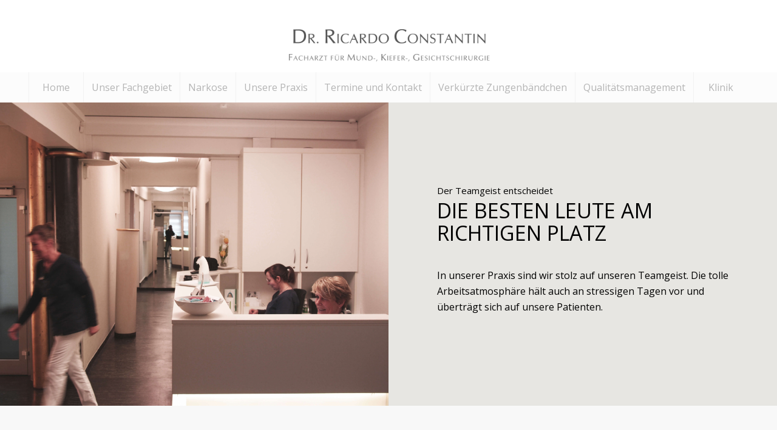

--- FILE ---
content_type: text/html; charset=UTF-8
request_url: https://www.cmkg.de/unsere-praxis/team/
body_size: 13500
content:
<!DOCTYPE html>
<html lang="de" class="html_stretched responsive av-preloader-disabled  html_header_top html_logo_center html_bottom_nav_header html_menu_right html_slim html_header_sticky_disabled html_header_shrinking_disabled html_header_topbar_active html_mobile_menu_tablet html_header_searchicon_disabled html_content_align_center html_header_unstick_top_disabled html_header_stretch html_minimal_header html_av-overlay-side html_av-overlay-side-classic html_15 html_av-submenu-noclone html_entry_id_948 av-cookies-no-cookie-consent av-no-preview av-default-lightbox html_text_menu_active av-mobile-menu-switch-default">
<head>
<meta charset="UTF-8" />


<!-- mobile setting -->
<meta name="viewport" content="width=device-width, initial-scale=1">

<!-- Scripts/CSS and wp_head hook -->
<meta name='robots' content='index, follow, max-image-preview:large, max-snippet:-1, max-video-preview:-1' />

	<!-- This site is optimized with the Yoast SEO Premium plugin v24.7 (Yoast SEO v24.6) - https://yoast.com/wordpress/plugins/seo/ -->
	<title>Team - Dr. Ricardo Constantin</title>
	<link rel="canonical" href="https://www.cmkg.de/unsere-praxis/team/" />
	<meta property="og:locale" content="de_DE" />
	<meta property="og:type" content="article" />
	<meta property="og:title" content="Team - Dr. Ricardo Constantin" />
	<meta property="og:url" content="https://www.cmkg.de/unsere-praxis/team/" />
	<meta property="og:site_name" content="Dr. Ricardo Constantin" />
	<meta property="article:modified_time" content="2024-03-12T13:49:05+00:00" />
	<meta name="twitter:card" content="summary_large_image" />
	<meta name="twitter:label1" content="Geschätzte Lesezeit" />
	<meta name="twitter:data1" content="2 Minuten" />
	<script type="application/ld+json" class="yoast-schema-graph">{"@context":"https://schema.org","@graph":[{"@type":"WebPage","@id":"https://www.cmkg.de/unsere-praxis/team/","url":"https://www.cmkg.de/unsere-praxis/team/","name":"Team - Dr. Ricardo Constantin","isPartOf":{"@id":"https://www.cmkg.de/#website"},"datePublished":"2016-07-15T14:19:13+00:00","dateModified":"2024-03-12T13:49:05+00:00","breadcrumb":{"@id":"https://www.cmkg.de/unsere-praxis/team/#breadcrumb"},"inLanguage":"de","potentialAction":[{"@type":"ReadAction","target":["https://www.cmkg.de/unsere-praxis/team/"]}]},{"@type":"BreadcrumbList","@id":"https://www.cmkg.de/unsere-praxis/team/#breadcrumb","itemListElement":[{"@type":"ListItem","position":1,"name":"Startseite","item":"https://www.cmkg.de/home/"},{"@type":"ListItem","position":2,"name":"Unsere Praxis","item":"https://www.cmkg.de/unsere-praxis/"},{"@type":"ListItem","position":3,"name":"Team"}]},{"@type":"WebSite","@id":"https://www.cmkg.de/#website","url":"https://www.cmkg.de/","name":"cmkg.de","description":"Facharzt für Mund-, Kiefer-, Gesichtschirurgie","publisher":{"@id":"https://www.cmkg.de/#organization"},"potentialAction":[{"@type":"SearchAction","target":{"@type":"EntryPoint","urlTemplate":"https://www.cmkg.de/?s={search_term_string}"},"query-input":{"@type":"PropertyValueSpecification","valueRequired":true,"valueName":"search_term_string"}}],"inLanguage":"de"},{"@type":"Organization","@id":"https://www.cmkg.de/#organization","name":"Dr. Ricardo Constantin","url":"https://www.cmkg.de/","logo":{"@type":"ImageObject","inLanguage":"de","@id":"https://www.cmkg.de/#/schema/logo/image/","url":"https://www.cmkg.de/wp-content/uploads/2024/09/logo_4.png","contentUrl":"https://www.cmkg.de/wp-content/uploads/2024/09/logo_4.png","width":824,"height":216,"caption":"Dr. Ricardo Constantin"},"image":{"@id":"https://www.cmkg.de/#/schema/logo/image/"}}]}</script>
	<!-- / Yoast SEO Premium plugin. -->


<link rel='dns-prefetch' href='//www.cmkg.de' />
<link rel="alternate" type="application/rss+xml" title="Dr. Ricardo Constantin &raquo; Feed" href="https://www.cmkg.de/feed/" />
<link rel="alternate" type="application/rss+xml" title="Dr. Ricardo Constantin &raquo; Kommentar-Feed" href="https://www.cmkg.de/comments/feed/" />
<link rel="alternate" title="oEmbed (JSON)" type="application/json+oembed" href="https://www.cmkg.de/wp-json/oembed/1.0/embed?url=https%3A%2F%2Fwww.cmkg.de%2Funsere-praxis%2Fteam%2F" />
<link rel="alternate" title="oEmbed (XML)" type="text/xml+oembed" href="https://www.cmkg.de/wp-json/oembed/1.0/embed?url=https%3A%2F%2Fwww.cmkg.de%2Funsere-praxis%2Fteam%2F&#038;format=xml" />
<style id='wp-img-auto-sizes-contain-inline-css' type='text/css'>
img:is([sizes=auto i],[sizes^="auto," i]){contain-intrinsic-size:3000px 1500px}
/*# sourceURL=wp-img-auto-sizes-contain-inline-css */
</style>
<style id='wp-block-library-inline-css' type='text/css'>
:root{
  --wp-block-synced-color:#7a00df;
  --wp-block-synced-color--rgb:122, 0, 223;
  --wp-bound-block-color:var(--wp-block-synced-color);
  --wp-editor-canvas-background:#ddd;
  --wp-admin-theme-color:#007cba;
  --wp-admin-theme-color--rgb:0, 124, 186;
  --wp-admin-theme-color-darker-10:#006ba1;
  --wp-admin-theme-color-darker-10--rgb:0, 107, 160.5;
  --wp-admin-theme-color-darker-20:#005a87;
  --wp-admin-theme-color-darker-20--rgb:0, 90, 135;
  --wp-admin-border-width-focus:2px;
}
@media (min-resolution:192dpi){
  :root{
    --wp-admin-border-width-focus:1.5px;
  }
}
.wp-element-button{
  cursor:pointer;
}

:root .has-very-light-gray-background-color{
  background-color:#eee;
}
:root .has-very-dark-gray-background-color{
  background-color:#313131;
}
:root .has-very-light-gray-color{
  color:#eee;
}
:root .has-very-dark-gray-color{
  color:#313131;
}
:root .has-vivid-green-cyan-to-vivid-cyan-blue-gradient-background{
  background:linear-gradient(135deg, #00d084, #0693e3);
}
:root .has-purple-crush-gradient-background{
  background:linear-gradient(135deg, #34e2e4, #4721fb 50%, #ab1dfe);
}
:root .has-hazy-dawn-gradient-background{
  background:linear-gradient(135deg, #faaca8, #dad0ec);
}
:root .has-subdued-olive-gradient-background{
  background:linear-gradient(135deg, #fafae1, #67a671);
}
:root .has-atomic-cream-gradient-background{
  background:linear-gradient(135deg, #fdd79a, #004a59);
}
:root .has-nightshade-gradient-background{
  background:linear-gradient(135deg, #330968, #31cdcf);
}
:root .has-midnight-gradient-background{
  background:linear-gradient(135deg, #020381, #2874fc);
}
:root{
  --wp--preset--font-size--normal:16px;
  --wp--preset--font-size--huge:42px;
}

.has-regular-font-size{
  font-size:1em;
}

.has-larger-font-size{
  font-size:2.625em;
}

.has-normal-font-size{
  font-size:var(--wp--preset--font-size--normal);
}

.has-huge-font-size{
  font-size:var(--wp--preset--font-size--huge);
}

.has-text-align-center{
  text-align:center;
}

.has-text-align-left{
  text-align:left;
}

.has-text-align-right{
  text-align:right;
}

.has-fit-text{
  white-space:nowrap !important;
}

#end-resizable-editor-section{
  display:none;
}

.aligncenter{
  clear:both;
}

.items-justified-left{
  justify-content:flex-start;
}

.items-justified-center{
  justify-content:center;
}

.items-justified-right{
  justify-content:flex-end;
}

.items-justified-space-between{
  justify-content:space-between;
}

.screen-reader-text{
  border:0;
  clip-path:inset(50%);
  height:1px;
  margin:-1px;
  overflow:hidden;
  padding:0;
  position:absolute;
  width:1px;
  word-wrap:normal !important;
}

.screen-reader-text:focus{
  background-color:#ddd;
  clip-path:none;
  color:#444;
  display:block;
  font-size:1em;
  height:auto;
  left:5px;
  line-height:normal;
  padding:15px 23px 14px;
  text-decoration:none;
  top:5px;
  width:auto;
  z-index:100000;
}
html :where(.has-border-color){
  border-style:solid;
}

html :where([style*=border-top-color]){
  border-top-style:solid;
}

html :where([style*=border-right-color]){
  border-right-style:solid;
}

html :where([style*=border-bottom-color]){
  border-bottom-style:solid;
}

html :where([style*=border-left-color]){
  border-left-style:solid;
}

html :where([style*=border-width]){
  border-style:solid;
}

html :where([style*=border-top-width]){
  border-top-style:solid;
}

html :where([style*=border-right-width]){
  border-right-style:solid;
}

html :where([style*=border-bottom-width]){
  border-bottom-style:solid;
}

html :where([style*=border-left-width]){
  border-left-style:solid;
}
html :where(img[class*=wp-image-]){
  height:auto;
  max-width:100%;
}
:where(figure){
  margin:0 0 1em;
}

html :where(.is-position-sticky){
  --wp-admin--admin-bar--position-offset:var(--wp-admin--admin-bar--height, 0px);
}

@media screen and (max-width:600px){
  html :where(.is-position-sticky){
    --wp-admin--admin-bar--position-offset:0px;
  }
}

/*# sourceURL=wp-block-library-inline-css */
</style><style id='global-styles-inline-css' type='text/css'>
:root{--wp--preset--aspect-ratio--square: 1;--wp--preset--aspect-ratio--4-3: 4/3;--wp--preset--aspect-ratio--3-4: 3/4;--wp--preset--aspect-ratio--3-2: 3/2;--wp--preset--aspect-ratio--2-3: 2/3;--wp--preset--aspect-ratio--16-9: 16/9;--wp--preset--aspect-ratio--9-16: 9/16;--wp--preset--color--black: #000000;--wp--preset--color--cyan-bluish-gray: #abb8c3;--wp--preset--color--white: #ffffff;--wp--preset--color--pale-pink: #f78da7;--wp--preset--color--vivid-red: #cf2e2e;--wp--preset--color--luminous-vivid-orange: #ff6900;--wp--preset--color--luminous-vivid-amber: #fcb900;--wp--preset--color--light-green-cyan: #7bdcb5;--wp--preset--color--vivid-green-cyan: #00d084;--wp--preset--color--pale-cyan-blue: #8ed1fc;--wp--preset--color--vivid-cyan-blue: #0693e3;--wp--preset--color--vivid-purple: #9b51e0;--wp--preset--color--metallic-red: #b02b2c;--wp--preset--color--maximum-yellow-red: #edae44;--wp--preset--color--yellow-sun: #eeee22;--wp--preset--color--palm-leaf: #83a846;--wp--preset--color--aero: #7bb0e7;--wp--preset--color--old-lavender: #745f7e;--wp--preset--color--steel-teal: #5f8789;--wp--preset--color--raspberry-pink: #d65799;--wp--preset--color--medium-turquoise: #4ecac2;--wp--preset--gradient--vivid-cyan-blue-to-vivid-purple: linear-gradient(135deg,rgb(6,147,227) 0%,rgb(155,81,224) 100%);--wp--preset--gradient--light-green-cyan-to-vivid-green-cyan: linear-gradient(135deg,rgb(122,220,180) 0%,rgb(0,208,130) 100%);--wp--preset--gradient--luminous-vivid-amber-to-luminous-vivid-orange: linear-gradient(135deg,rgb(252,185,0) 0%,rgb(255,105,0) 100%);--wp--preset--gradient--luminous-vivid-orange-to-vivid-red: linear-gradient(135deg,rgb(255,105,0) 0%,rgb(207,46,46) 100%);--wp--preset--gradient--very-light-gray-to-cyan-bluish-gray: linear-gradient(135deg,rgb(238,238,238) 0%,rgb(169,184,195) 100%);--wp--preset--gradient--cool-to-warm-spectrum: linear-gradient(135deg,rgb(74,234,220) 0%,rgb(151,120,209) 20%,rgb(207,42,186) 40%,rgb(238,44,130) 60%,rgb(251,105,98) 80%,rgb(254,248,76) 100%);--wp--preset--gradient--blush-light-purple: linear-gradient(135deg,rgb(255,206,236) 0%,rgb(152,150,240) 100%);--wp--preset--gradient--blush-bordeaux: linear-gradient(135deg,rgb(254,205,165) 0%,rgb(254,45,45) 50%,rgb(107,0,62) 100%);--wp--preset--gradient--luminous-dusk: linear-gradient(135deg,rgb(255,203,112) 0%,rgb(199,81,192) 50%,rgb(65,88,208) 100%);--wp--preset--gradient--pale-ocean: linear-gradient(135deg,rgb(255,245,203) 0%,rgb(182,227,212) 50%,rgb(51,167,181) 100%);--wp--preset--gradient--electric-grass: linear-gradient(135deg,rgb(202,248,128) 0%,rgb(113,206,126) 100%);--wp--preset--gradient--midnight: linear-gradient(135deg,rgb(2,3,129) 0%,rgb(40,116,252) 100%);--wp--preset--font-size--small: 1rem;--wp--preset--font-size--medium: 1.125rem;--wp--preset--font-size--large: 1.75rem;--wp--preset--font-size--x-large: clamp(1.75rem, 3vw, 2.25rem);--wp--preset--spacing--20: 0.44rem;--wp--preset--spacing--30: 0.67rem;--wp--preset--spacing--40: 1rem;--wp--preset--spacing--50: 1.5rem;--wp--preset--spacing--60: 2.25rem;--wp--preset--spacing--70: 3.38rem;--wp--preset--spacing--80: 5.06rem;--wp--preset--shadow--natural: 6px 6px 9px rgba(0, 0, 0, 0.2);--wp--preset--shadow--deep: 12px 12px 50px rgba(0, 0, 0, 0.4);--wp--preset--shadow--sharp: 6px 6px 0px rgba(0, 0, 0, 0.2);--wp--preset--shadow--outlined: 6px 6px 0px -3px rgb(255, 255, 255), 6px 6px rgb(0, 0, 0);--wp--preset--shadow--crisp: 6px 6px 0px rgb(0, 0, 0);}:root { --wp--style--global--content-size: 800px;--wp--style--global--wide-size: 1130px; }:where(body) { margin: 0; }.wp-site-blocks > .alignleft { float: left; margin-right: 2em; }.wp-site-blocks > .alignright { float: right; margin-left: 2em; }.wp-site-blocks > .aligncenter { justify-content: center; margin-left: auto; margin-right: auto; }:where(.is-layout-flex){gap: 0.5em;}:where(.is-layout-grid){gap: 0.5em;}.is-layout-flow > .alignleft{float: left;margin-inline-start: 0;margin-inline-end: 2em;}.is-layout-flow > .alignright{float: right;margin-inline-start: 2em;margin-inline-end: 0;}.is-layout-flow > .aligncenter{margin-left: auto !important;margin-right: auto !important;}.is-layout-constrained > .alignleft{float: left;margin-inline-start: 0;margin-inline-end: 2em;}.is-layout-constrained > .alignright{float: right;margin-inline-start: 2em;margin-inline-end: 0;}.is-layout-constrained > .aligncenter{margin-left: auto !important;margin-right: auto !important;}.is-layout-constrained > :where(:not(.alignleft):not(.alignright):not(.alignfull)){max-width: var(--wp--style--global--content-size);margin-left: auto !important;margin-right: auto !important;}.is-layout-constrained > .alignwide{max-width: var(--wp--style--global--wide-size);}body .is-layout-flex{display: flex;}.is-layout-flex{flex-wrap: wrap;align-items: center;}.is-layout-flex > :is(*, div){margin: 0;}body .is-layout-grid{display: grid;}.is-layout-grid > :is(*, div){margin: 0;}body{padding-top: 0px;padding-right: 0px;padding-bottom: 0px;padding-left: 0px;}a:where(:not(.wp-element-button)){text-decoration: underline;}:root :where(.wp-element-button, .wp-block-button__link){background-color: #32373c;border-width: 0;color: #fff;font-family: inherit;font-size: inherit;font-style: inherit;font-weight: inherit;letter-spacing: inherit;line-height: inherit;padding-top: calc(0.667em + 2px);padding-right: calc(1.333em + 2px);padding-bottom: calc(0.667em + 2px);padding-left: calc(1.333em + 2px);text-decoration: none;text-transform: inherit;}.has-black-color{color: var(--wp--preset--color--black) !important;}.has-cyan-bluish-gray-color{color: var(--wp--preset--color--cyan-bluish-gray) !important;}.has-white-color{color: var(--wp--preset--color--white) !important;}.has-pale-pink-color{color: var(--wp--preset--color--pale-pink) !important;}.has-vivid-red-color{color: var(--wp--preset--color--vivid-red) !important;}.has-luminous-vivid-orange-color{color: var(--wp--preset--color--luminous-vivid-orange) !important;}.has-luminous-vivid-amber-color{color: var(--wp--preset--color--luminous-vivid-amber) !important;}.has-light-green-cyan-color{color: var(--wp--preset--color--light-green-cyan) !important;}.has-vivid-green-cyan-color{color: var(--wp--preset--color--vivid-green-cyan) !important;}.has-pale-cyan-blue-color{color: var(--wp--preset--color--pale-cyan-blue) !important;}.has-vivid-cyan-blue-color{color: var(--wp--preset--color--vivid-cyan-blue) !important;}.has-vivid-purple-color{color: var(--wp--preset--color--vivid-purple) !important;}.has-metallic-red-color{color: var(--wp--preset--color--metallic-red) !important;}.has-maximum-yellow-red-color{color: var(--wp--preset--color--maximum-yellow-red) !important;}.has-yellow-sun-color{color: var(--wp--preset--color--yellow-sun) !important;}.has-palm-leaf-color{color: var(--wp--preset--color--palm-leaf) !important;}.has-aero-color{color: var(--wp--preset--color--aero) !important;}.has-old-lavender-color{color: var(--wp--preset--color--old-lavender) !important;}.has-steel-teal-color{color: var(--wp--preset--color--steel-teal) !important;}.has-raspberry-pink-color{color: var(--wp--preset--color--raspberry-pink) !important;}.has-medium-turquoise-color{color: var(--wp--preset--color--medium-turquoise) !important;}.has-black-background-color{background-color: var(--wp--preset--color--black) !important;}.has-cyan-bluish-gray-background-color{background-color: var(--wp--preset--color--cyan-bluish-gray) !important;}.has-white-background-color{background-color: var(--wp--preset--color--white) !important;}.has-pale-pink-background-color{background-color: var(--wp--preset--color--pale-pink) !important;}.has-vivid-red-background-color{background-color: var(--wp--preset--color--vivid-red) !important;}.has-luminous-vivid-orange-background-color{background-color: var(--wp--preset--color--luminous-vivid-orange) !important;}.has-luminous-vivid-amber-background-color{background-color: var(--wp--preset--color--luminous-vivid-amber) !important;}.has-light-green-cyan-background-color{background-color: var(--wp--preset--color--light-green-cyan) !important;}.has-vivid-green-cyan-background-color{background-color: var(--wp--preset--color--vivid-green-cyan) !important;}.has-pale-cyan-blue-background-color{background-color: var(--wp--preset--color--pale-cyan-blue) !important;}.has-vivid-cyan-blue-background-color{background-color: var(--wp--preset--color--vivid-cyan-blue) !important;}.has-vivid-purple-background-color{background-color: var(--wp--preset--color--vivid-purple) !important;}.has-metallic-red-background-color{background-color: var(--wp--preset--color--metallic-red) !important;}.has-maximum-yellow-red-background-color{background-color: var(--wp--preset--color--maximum-yellow-red) !important;}.has-yellow-sun-background-color{background-color: var(--wp--preset--color--yellow-sun) !important;}.has-palm-leaf-background-color{background-color: var(--wp--preset--color--palm-leaf) !important;}.has-aero-background-color{background-color: var(--wp--preset--color--aero) !important;}.has-old-lavender-background-color{background-color: var(--wp--preset--color--old-lavender) !important;}.has-steel-teal-background-color{background-color: var(--wp--preset--color--steel-teal) !important;}.has-raspberry-pink-background-color{background-color: var(--wp--preset--color--raspberry-pink) !important;}.has-medium-turquoise-background-color{background-color: var(--wp--preset--color--medium-turquoise) !important;}.has-black-border-color{border-color: var(--wp--preset--color--black) !important;}.has-cyan-bluish-gray-border-color{border-color: var(--wp--preset--color--cyan-bluish-gray) !important;}.has-white-border-color{border-color: var(--wp--preset--color--white) !important;}.has-pale-pink-border-color{border-color: var(--wp--preset--color--pale-pink) !important;}.has-vivid-red-border-color{border-color: var(--wp--preset--color--vivid-red) !important;}.has-luminous-vivid-orange-border-color{border-color: var(--wp--preset--color--luminous-vivid-orange) !important;}.has-luminous-vivid-amber-border-color{border-color: var(--wp--preset--color--luminous-vivid-amber) !important;}.has-light-green-cyan-border-color{border-color: var(--wp--preset--color--light-green-cyan) !important;}.has-vivid-green-cyan-border-color{border-color: var(--wp--preset--color--vivid-green-cyan) !important;}.has-pale-cyan-blue-border-color{border-color: var(--wp--preset--color--pale-cyan-blue) !important;}.has-vivid-cyan-blue-border-color{border-color: var(--wp--preset--color--vivid-cyan-blue) !important;}.has-vivid-purple-border-color{border-color: var(--wp--preset--color--vivid-purple) !important;}.has-metallic-red-border-color{border-color: var(--wp--preset--color--metallic-red) !important;}.has-maximum-yellow-red-border-color{border-color: var(--wp--preset--color--maximum-yellow-red) !important;}.has-yellow-sun-border-color{border-color: var(--wp--preset--color--yellow-sun) !important;}.has-palm-leaf-border-color{border-color: var(--wp--preset--color--palm-leaf) !important;}.has-aero-border-color{border-color: var(--wp--preset--color--aero) !important;}.has-old-lavender-border-color{border-color: var(--wp--preset--color--old-lavender) !important;}.has-steel-teal-border-color{border-color: var(--wp--preset--color--steel-teal) !important;}.has-raspberry-pink-border-color{border-color: var(--wp--preset--color--raspberry-pink) !important;}.has-medium-turquoise-border-color{border-color: var(--wp--preset--color--medium-turquoise) !important;}.has-vivid-cyan-blue-to-vivid-purple-gradient-background{background: var(--wp--preset--gradient--vivid-cyan-blue-to-vivid-purple) !important;}.has-light-green-cyan-to-vivid-green-cyan-gradient-background{background: var(--wp--preset--gradient--light-green-cyan-to-vivid-green-cyan) !important;}.has-luminous-vivid-amber-to-luminous-vivid-orange-gradient-background{background: var(--wp--preset--gradient--luminous-vivid-amber-to-luminous-vivid-orange) !important;}.has-luminous-vivid-orange-to-vivid-red-gradient-background{background: var(--wp--preset--gradient--luminous-vivid-orange-to-vivid-red) !important;}.has-very-light-gray-to-cyan-bluish-gray-gradient-background{background: var(--wp--preset--gradient--very-light-gray-to-cyan-bluish-gray) !important;}.has-cool-to-warm-spectrum-gradient-background{background: var(--wp--preset--gradient--cool-to-warm-spectrum) !important;}.has-blush-light-purple-gradient-background{background: var(--wp--preset--gradient--blush-light-purple) !important;}.has-blush-bordeaux-gradient-background{background: var(--wp--preset--gradient--blush-bordeaux) !important;}.has-luminous-dusk-gradient-background{background: var(--wp--preset--gradient--luminous-dusk) !important;}.has-pale-ocean-gradient-background{background: var(--wp--preset--gradient--pale-ocean) !important;}.has-electric-grass-gradient-background{background: var(--wp--preset--gradient--electric-grass) !important;}.has-midnight-gradient-background{background: var(--wp--preset--gradient--midnight) !important;}.has-small-font-size{font-size: var(--wp--preset--font-size--small) !important;}.has-medium-font-size{font-size: var(--wp--preset--font-size--medium) !important;}.has-large-font-size{font-size: var(--wp--preset--font-size--large) !important;}.has-x-large-font-size{font-size: var(--wp--preset--font-size--x-large) !important;}
/*# sourceURL=global-styles-inline-css */
</style>
<style id='core-block-supports-inline-css' type='text/css'>
/**
 * Core styles: block-supports
 */

/*# sourceURL=core-block-supports-inline-css */
</style>

<link rel='stylesheet' id='eeb-css-frontend-css' href='https://www.cmkg.de/wp-content/plugins/email-encoder-bundle/core/includes/assets/css/style.css?ver=250220-164323' type='text/css' media='all' />
<link rel='stylesheet' id='avia-merged-styles-css' href='https://www.cmkg.de/wp-content/uploads/dynamic_avia/avia-merged-styles-c7ed855ac294ce699b40e25b4ad4b062---66dafc8ed9255.css' type='text/css' media='all' />
<link rel='stylesheet' id='avia-single-post-948-css' href='https://www.cmkg.de/wp-content/uploads/dynamic_avia/avia_posts_css/post-948.css?ver=ver-1725651515' type='text/css' media='all' />
<script type="text/javascript" src="https://www.cmkg.de/wp-includes/js/jquery/jquery.js?ver=3.7.1" id="jquery-core-js"></script>
<script type="text/javascript" src="https://www.cmkg.de/wp-content/plugins/email-encoder-bundle/core/includes/assets/js/custom.js?ver=250220-164323" id="eeb-js-frontend-js"></script>
<link rel="https://api.w.org/" href="https://www.cmkg.de/wp-json/" /><link rel="alternate" title="JSON" type="application/json" href="https://www.cmkg.de/wp-json/wp/v2/pages/948" /><link rel="EditURI" type="application/rsd+xml" title="RSD" href="https://www.cmkg.de/xmlrpc.php?rsd" />
<meta name="generator" content="WordPress 6.9" />
<link rel='shortlink' href='https://www.cmkg.de/?p=948' />
<link rel="profile" href="http://gmpg.org/xfn/11" />
<link rel="alternate" type="application/rss+xml" title="Dr. Ricardo Constantin RSS2 Feed" href="https://www.cmkg.de/feed/" />
<link rel="pingback" href="https://www.cmkg.de/xmlrpc.php" />
<!--[if lt IE 9]><script src="https://www.cmkg.de/wp-content/themes/enfold/js/html5shiv.js"></script><![endif]-->
<link rel="icon" href="https://www.cmkg.de/wp-content/uploads/2024/03/fav-1.png" type="image/png">

<!-- To speed up the rendering and to display the site as fast as possible to the user we include some styles and scripts for above the fold content inline -->
<script type="text/javascript">'use strict';var avia_is_mobile=!1;if(/Android|webOS|iPhone|iPad|iPod|BlackBerry|IEMobile|Opera Mini/i.test(navigator.userAgent)&&'ontouchstart' in document.documentElement){avia_is_mobile=!0;document.documentElement.className+=' avia_mobile '}
else{document.documentElement.className+=' avia_desktop '};document.documentElement.className+=' js_active ';(function(){var e=['-webkit-','-moz-','-ms-',''],n='',o=!1,a=!1;for(var t in e){if(e[t]+'transform' in document.documentElement.style){o=!0;n=e[t]+'transform'};if(e[t]+'perspective' in document.documentElement.style){a=!0}};if(o){document.documentElement.className+=' avia_transform '};if(a){document.documentElement.className+=' avia_transform3d '};if(typeof document.getElementsByClassName=='function'&&typeof document.documentElement.getBoundingClientRect=='function'&&avia_is_mobile==!1){if(n&&window.innerHeight>0){setTimeout(function(){var e=0,o={},a=0,t=document.getElementsByClassName('av-parallax'),i=window.pageYOffset||document.documentElement.scrollTop;for(e=0;e<t.length;e++){t[e].style.top='0px';o=t[e].getBoundingClientRect();a=Math.ceil((window.innerHeight+i-o.top)*0.3);t[e].style[n]='translate(0px, '+a+'px)';t[e].style.top='auto';t[e].className+=' enabled-parallax '}},50)}}})();</script><style type="text/css">
		@font-face {font-family: 'entypo-fontello'; font-weight: normal; font-style: normal; font-display: auto;
		src: url('https://www.cmkg.de/wp-content/themes/enfold/config-templatebuilder/avia-template-builder/assets/fonts/entypo-fontello.woff2') format('woff2'),
		url('https://www.cmkg.de/wp-content/themes/enfold/config-templatebuilder/avia-template-builder/assets/fonts/entypo-fontello.woff') format('woff'),
		url('https://www.cmkg.de/wp-content/themes/enfold/config-templatebuilder/avia-template-builder/assets/fonts/entypo-fontello.ttf') format('truetype'),
		url('https://www.cmkg.de/wp-content/themes/enfold/config-templatebuilder/avia-template-builder/assets/fonts/entypo-fontello.svg#entypo-fontello') format('svg'),
		url('https://www.cmkg.de/wp-content/themes/enfold/config-templatebuilder/avia-template-builder/assets/fonts/entypo-fontello.eot'),
		url('https://www.cmkg.de/wp-content/themes/enfold/config-templatebuilder/avia-template-builder/assets/fonts/entypo-fontello.eot?#iefix') format('embedded-opentype');
		} #top .avia-font-entypo-fontello, body .avia-font-entypo-fontello, html body [data-av_iconfont='entypo-fontello']:before{ font-family: 'entypo-fontello'; }
		
		@font-face {font-family: 'flaticon'; font-weight: normal; font-style: normal; font-display: auto;
		src: url('https://www.cmkg.de/wp-content/uploads/dynamic_avia/avia_icon_fonts/flaticon/flaticon.woff2') format('woff2'),
		url('https://www.cmkg.de/wp-content/uploads/dynamic_avia/avia_icon_fonts/flaticon/flaticon.woff') format('woff'),
		url('https://www.cmkg.de/wp-content/uploads/dynamic_avia/avia_icon_fonts/flaticon/flaticon.ttf') format('truetype'),
		url('https://www.cmkg.de/wp-content/uploads/dynamic_avia/avia_icon_fonts/flaticon/flaticon.svg#flaticon') format('svg'),
		url('https://www.cmkg.de/wp-content/uploads/dynamic_avia/avia_icon_fonts/flaticon/flaticon.eot'),
		url('https://www.cmkg.de/wp-content/uploads/dynamic_avia/avia_icon_fonts/flaticon/flaticon.eot?#iefix') format('embedded-opentype');
		} #top .avia-font-flaticon, body .avia-font-flaticon, html body [data-av_iconfont='flaticon']:before{ font-family: 'flaticon'; }
		</style>

<!--
Debugging Info for Theme support: 

Theme: Enfold
Version: 5.5
Installed: enfold
AviaFramework Version: 5.3
AviaBuilder Version: 5.3
aviaElementManager Version: 1.0.1
- - - - - - - - - - -
ChildTheme: Enfold Child
ChildTheme Version: 1.0
ChildTheme Installed: enfold

- - - - - - - - - - -
ML:256-PU:104-PLA:6
WP:6.9
Compress: CSS:all theme files - JS:all theme files
Updates: disabled
PLAu:5
-->
</head>

<body id="top" class="wp-singular page-template-default page page-id-948 page-child parent-pageid-957 wp-theme-enfold wp-child-theme-enfold-child stretched no_sidebar_border rtl_columns av-curtain-numeric open_sans  avia-responsive-images-support" itemscope="itemscope" itemtype="https://schema.org/WebPage" >

	
	<div id='wrap_all'>

	
<header id='header' class='all_colors header_color light_bg_color  av_header_top av_logo_center av_bottom_nav_header av_menu_right av_slim av_header_sticky_disabled av_header_shrinking_disabled av_header_stretch av_mobile_menu_tablet av_header_searchicon_disabled av_header_unstick_top_disabled av_seperator_big_border av_minimal_header' data-av_shrink_factor='50' role="banner" itemscope="itemscope" itemtype="https://schema.org/WPHeader" >

		<div id='header_meta' class='container_wrap container_wrap_meta  av_secondary_right av_extra_header_active av_entry_id_948'>

			      <div class='container'>
			      			      </div>
		</div>

		<div  id='header_main' class='container_wrap container_wrap_logo'>

        <div class='container av-logo-container'><div class='inner-container'><span class='logo avia-standard-logo'><a href='https://www.cmkg.de/' class=''><img src="https://www.cmkg.de/wp-content/uploads/2023/06/logo_4.png" srcset="https://www.cmkg.de/wp-content/uploads/2023/06/logo_4.png 824w, https://www.cmkg.de/wp-content/uploads/2023/06/logo_4-300x79.png 300w, https://www.cmkg.de/wp-content/uploads/2023/06/logo_4-80x21.png 80w, https://www.cmkg.de/wp-content/uploads/2023/06/logo_4-768x201.png 768w, https://www.cmkg.de/wp-content/uploads/2023/06/logo_4-705x185.png 705w" sizes="(max-width: 824px) 100vw, 824px" height="100" width="300" alt='Dr. Ricardo Constantin' title='logo_4' /></a></span></div></div><div id='header_main_alternate' class='container_wrap'><div class='container'><nav class='main_menu' data-selectname='Wähle eine Seite'  role="navigation" itemscope="itemscope" itemtype="https://schema.org/SiteNavigationElement" ><div class="avia-menu av-main-nav-wrap"><ul role="menu" class="menu av-main-nav" id="avia-menu"><li role="menuitem" id="menu-item-1115" class="menu-item menu-item-type-post_type menu-item-object-page menu-item-home menu-item-top-level menu-item-top-level-1"><a href="https://www.cmkg.de/" itemprop="url" tabindex="0"><span class="avia-bullet"></span><span class="avia-menu-text">Home</span><span class="avia-menu-fx"><span class="avia-arrow-wrap"><span class="avia-arrow"></span></span></span></a></li>
<li role="menuitem" id="menu-item-1124" class="menu-item menu-item-type-post_type menu-item-object-page menu-item-top-level menu-item-top-level-2"><a href="https://www.cmkg.de/unser-fachgebiet/" itemprop="url" tabindex="0"><span class="avia-bullet"></span><span class="avia-menu-text">Unser Fachgebiet</span><span class="avia-menu-fx"><span class="avia-arrow-wrap"><span class="avia-arrow"></span></span></span></a></li>
<li role="menuitem" id="menu-item-1639" class="menu-item menu-item-type-post_type menu-item-object-page menu-item-mega-parent  menu-item-top-level menu-item-top-level-3"><a href="https://www.cmkg.de/narkose/" itemprop="url" tabindex="0"><span class="avia-bullet"></span><span class="avia-menu-text">Narkose</span><span class="avia-menu-fx"><span class="avia-arrow-wrap"><span class="avia-arrow"></span></span></span></a></li>
<li role="menuitem" id="menu-item-1121" class="menu-item menu-item-type-post_type menu-item-object-page current-page-ancestor menu-item-top-level menu-item-top-level-4"><a href="https://www.cmkg.de/unsere-praxis/" itemprop="url" tabindex="0"><span class="avia-bullet"></span><span class="avia-menu-text">Unsere Praxis</span><span class="avia-menu-fx"><span class="avia-arrow-wrap"><span class="avia-arrow"></span></span></span></a></li>
<li role="menuitem" id="menu-item-1123" class="menu-item menu-item-type-post_type menu-item-object-page menu-item-top-level menu-item-top-level-5"><a href="https://www.cmkg.de/termine/" itemprop="url" tabindex="0"><span class="avia-bullet"></span><span class="avia-menu-text">Termine und Kontakt</span><span class="avia-menu-fx"><span class="avia-arrow-wrap"><span class="avia-arrow"></span></span></span></a></li>
<li role="menuitem" id="menu-item-2322" class="menu-item menu-item-type-post_type menu-item-object-page menu-item-mega-parent  menu-item-top-level menu-item-top-level-6"><a href="https://www.cmkg.de/verkuerzte-zungenbaendchen-bei-neugeborenen/" itemprop="url" tabindex="0"><span class="avia-bullet"></span><span class="avia-menu-text">Verkürzte Zungenbändchen</span><span class="avia-menu-fx"><span class="avia-arrow-wrap"><span class="avia-arrow"></span></span></span></a></li>
<li role="menuitem" id="menu-item-1872" class="menu-item menu-item-type-post_type menu-item-object-page menu-item-top-level menu-item-top-level-7"><a href="https://www.cmkg.de/qualitaetsmanagement/" itemprop="url" tabindex="0"><span class="avia-bullet"></span><span class="avia-menu-text">Qualitätsmanagement</span><span class="avia-menu-fx"><span class="avia-arrow-wrap"><span class="avia-arrow"></span></span></span></a></li>
<li role="menuitem" id="menu-item-1927" class="menu-item menu-item-type-post_type menu-item-object-page menu-item-top-level menu-item-top-level-8"><a href="https://www.cmkg.de/klinik/" itemprop="url" tabindex="0"><span class="avia-bullet"></span><span class="avia-menu-text">Klinik</span><span class="avia-menu-fx"><span class="avia-arrow-wrap"><span class="avia-arrow"></span></span></span></a></li>
<li class="av-burger-menu-main menu-item-avia-special av-small-burger-icon">
	        			<a href="#" aria-label="Menü" aria-hidden="false">
							<span class="av-hamburger av-hamburger--spin av-js-hamburger">
								<span class="av-hamburger-box">
						          <span class="av-hamburger-inner"></span>
						          <strong>Menü</strong>
								</span>
							</span>
							<span class="avia_hidden_link_text">Menü</span>
						</a>
	        		   </li></ul></div></nav></div> </div> 
		<!-- end container_wrap-->
		</div>
<div id="avia_alternate_menu_container" style="display: none;"><nav class='main_menu' data-selectname='Wähle eine Seite'  role="navigation" itemscope="itemscope" itemtype="https://schema.org/SiteNavigationElement" ><div class="avia_alternate_menu av-main-nav-wrap"><ul id="avia_alternate_menu" class="menu av-main-nav"><li role="menuitem" id="menu-item-2167" class="menu-item menu-item-type-post_type menu-item-object-page menu-item-home menu-item-top-level menu-item-top-level-1"><a href="https://www.cmkg.de/" itemprop="url" tabindex="0"><span class="avia-bullet"></span><span class="avia-menu-text">Home</span><span class="avia-menu-fx"><span class="avia-arrow-wrap"><span class="avia-arrow"></span></span></span></a></li>
<li role="menuitem" id="menu-item-2165" class="menu-item menu-item-type-post_type menu-item-object-page menu-item-top-level menu-item-top-level-2"><a href="https://www.cmkg.de/unser-fachgebiet/" itemprop="url" tabindex="0"><span class="avia-bullet"></span><span class="avia-menu-text">Unser Fachgebiet</span><span class="avia-menu-fx"><span class="avia-arrow-wrap"><span class="avia-arrow"></span></span></span></a></li>
<li role="menuitem" id="menu-item-2163" class="menu-item menu-item-type-post_type menu-item-object-page current-page-ancestor menu-item-top-level menu-item-top-level-3"><a href="https://www.cmkg.de/unsere-praxis/" itemprop="url" tabindex="0"><span class="avia-bullet"></span><span class="avia-menu-text">Unsere Praxis</span><span class="avia-menu-fx"><span class="avia-arrow-wrap"><span class="avia-arrow"></span></span></span></a></li>
<li role="menuitem" id="menu-item-2164" class="menu-item menu-item-type-post_type menu-item-object-page menu-item-top-level menu-item-top-level-4"><a href="https://www.cmkg.de/termine/" itemprop="url" tabindex="0"><span class="avia-bullet"></span><span class="avia-menu-text">Termine und Kontakt</span><span class="avia-menu-fx"><span class="avia-arrow-wrap"><span class="avia-arrow"></span></span></span></a></li>
<li role="menuitem" id="menu-item-2160" class="menu-item menu-item-type-post_type menu-item-object-page menu-item-top-level menu-item-top-level-5"><a href="https://www.cmkg.de/qualitaetsmanagement/" itemprop="url" tabindex="0"><span class="avia-bullet"></span><span class="avia-menu-text">Qualitätsmanagement</span><span class="avia-menu-fx"><span class="avia-arrow-wrap"><span class="avia-arrow"></span></span></span></a></li>
<li role="menuitem" id="menu-item-2161" class="menu-item menu-item-type-post_type menu-item-object-page menu-item-top-level menu-item-top-level-6"><a href="https://www.cmkg.de/narkose/" itemprop="url" tabindex="0"><span class="avia-bullet"></span><span class="avia-menu-text">Narkose</span><span class="avia-menu-fx"><span class="avia-arrow-wrap"><span class="avia-arrow"></span></span></span></a></li>
<li role="menuitem" id="menu-item-2321" class="menu-item menu-item-type-post_type menu-item-object-page menu-item-top-level menu-item-top-level-7"><a href="https://www.cmkg.de/verkuerzte-zungenbaendchen-bei-neugeborenen/" itemprop="url" tabindex="0"><span class="avia-bullet"></span><span class="avia-menu-text">Verkürzte Zungenbändchen</span><span class="avia-menu-fx"><span class="avia-arrow-wrap"><span class="avia-arrow"></span></span></span></a></li>
<li role="menuitem" id="menu-item-2159" class="menu-item menu-item-type-post_type menu-item-object-page menu-item-mega-parent  menu-item-top-level menu-item-top-level-8"><a href="https://www.cmkg.de/klinik/" itemprop="url" tabindex="0"><span class="avia-bullet"></span><span class="avia-menu-text">Klinik</span><span class="avia-menu-fx"><span class="avia-arrow-wrap"><span class="avia-arrow"></span></span></span></a></li>
</ul></div></nav></div>		<div class='header_bg'></div>

<!-- end header -->
</header>

	<div id='main' class='all_colors' data-scroll-offset='0'>

	<div id='av-layout-grid-1'  class='av-layout-grid-container av-86adc4-915a36292e78a638909b666aed8acf39 entry-content-wrapper main_color av-flex-cells  avia-builder-el-0  el_before_av_section  avia-builder-el-first   container_wrap fullsize'  >
<div class='flex_cell av-swp8k-62211f8132f5fb97a9d176ea46e854ad av-gridrow-cell av_one_half no_margin  avia-builder-el-1  el_before_av_cell_one_half  avia-builder-el-first  av-zero-padding avia-full-stretch' ><div class='flex_cell_inner'>
</div></div><div class='flex_cell av-sez4c-fa7fc240d142bf3a62b49b59b510abb5 av-gridrow-cell av_one_half no_margin  avia-builder-el-2  el_after_av_cell_one_half  avia-builder-el-last ' ><div class='flex_cell_inner'>
<div  class='av-special-heading av-7rfcj8-7ec7cb74f95dcc8465b45aea64038577 av-special-heading-h3 custom-color-heading blockquote modern-quote  avia-builder-el-3  el_before_av_textblock  avia-builder-el-first  av-inherit-size'><div class='av_custom_color av-subheading av-subheading_above'><p>Der Teamgeist entscheidet</p>
</div><h3 class='av-special-heading-tag'  itemprop="headline"  >Die Besten Leute am richtigen Platz</h3><div class="special-heading-border"><div class="special-heading-inner-border"></div></div></div>
<section  class='av_textblock_section av-7l6ejg-c58ee8c275072a212bc19b0849046330'  itemscope="itemscope" itemtype="https://schema.org/CreativeWork" ><div class='avia_textblock av_inherit_color'  itemprop="text" ><p>In unserer Praxis sind wir stolz auf unseren Teamgeist. Die tolle Arbeitsatmosphäre hält auch an stressigen Tagen vor und überträgt sich auf unsere Patienten.</p>
</div></section>
</div></div>
</div>
<div id='av_section_1'  class='avia-section av-34bxr0-4da7ee6175c81c03bc52c90a27433e3f main_color avia-section-large avia-no-border-styling  avia-builder-el-5  el_after_av_layout_row  avia-builder-el-last  avia-bg-style-scroll container_wrap fullsize'  ><div class='container av-section-cont-open' ><div class='template-page content  av-content-full alpha units'><div class='post-entry post-entry-type-page post-entry-948'><div class='entry-content-wrapper clearfix'>
<div class='flex_column av-yc2k-ccc4ae3b5ef0ee5688873285c0851658 av_one_third  avia-builder-el-6  el_before_av_one_third  avia-builder-el-first  first flex_column_div '     ></div><div class='flex_column av-iwm9w-aac4174391ccc07c181b02d586ffae0f av_one_third  avia-builder-el-7  el_after_av_one_third  el_before_av_one_third  flex_column_div '     ><section  class='avia-team-member av-4jjg-7dd883ccdb1a789cae43824f941ff42b  avia-builder-el-8  avia-builder-el-no-sibling '  itemscope="itemscope" itemtype="https://schema.org/Person" ><div class="team-img-container"><img decoding="async" class='wp-image-1697 avia-img-lazy-loading-not-1697 avia_image avia_image_team' src="https://www.cmkg.de/wp-content/uploads/2024/03/starter-mobiled-1.jpg" alt='Dr. Ricardo Constantin'  itemprop="image"   height="1707" width="1500" srcset="https://www.cmkg.de/wp-content/uploads/2024/03/starter-mobiled-1.jpg 1500w, https://www.cmkg.de/wp-content/uploads/2024/03/starter-mobiled-1-264x300.jpg 264w, https://www.cmkg.de/wp-content/uploads/2024/03/starter-mobiled-1-905x1030.jpg 905w, https://www.cmkg.de/wp-content/uploads/2024/03/starter-mobiled-1-70x80.jpg 70w, https://www.cmkg.de/wp-content/uploads/2024/03/starter-mobiled-1-768x874.jpg 768w, https://www.cmkg.de/wp-content/uploads/2024/03/starter-mobiled-1-1350x1536.jpg 1350w, https://www.cmkg.de/wp-content/uploads/2024/03/starter-mobiled-1-1318x1500.jpg 1318w, https://www.cmkg.de/wp-content/uploads/2024/03/starter-mobiled-1-620x705.jpg 620w" sizes="(max-width: 1500px) 100vw, 1500px" /></div><h3 class='team-member-name '  itemprop="name" >Dr. Ricardo Constantin</h3><div class='team-member-job-title '  itemprop="jobTitle" >Facharzt</div><span class='hidden team-member-affiliation'  itemprop="affiliation" >Dr. Ricardo Constantin</span></section></div><div class='flex_column av-9ycf8-98d78f4c880a0dc39404b5ca913ff273 av_one_third  avia-builder-el-9  el_after_av_one_third  el_before_av_one_fifth  flex_column_div '     ></div><div class='flex_column av-1j6je4-22533cb09eed033c2fbc8ae314adf095 av_one_fifth  avia-builder-el-10  el_after_av_one_third  el_before_av_one_fifth  first flex_column_div av-zero-column-padding column-top-margin'     ><section  class='avia-team-member av-1hdtx0-9c9de890eaadb88ebcfae1f27d4c38b4  avia-builder-el-11  avia-builder-el-no-sibling '  itemscope="itemscope" itemtype="https://schema.org/Person" ><div class="team-img-container"><img decoding="async" class='wp-image-1497 avia-img-lazy-loading-not-1497 avia_image avia_image_team' src="https://www.cmkg.de/wp-content/uploads/2024/02/frau_hoffmann.jpg" alt='Jacqueline Hoffmann'  itemprop="image"   height="1318" width="1318" srcset="https://www.cmkg.de/wp-content/uploads/2024/02/frau_hoffmann.jpg 1318w, https://www.cmkg.de/wp-content/uploads/2024/02/frau_hoffmann-300x300.jpg 300w, https://www.cmkg.de/wp-content/uploads/2024/02/frau_hoffmann-1030x1030.jpg 1030w, https://www.cmkg.de/wp-content/uploads/2024/02/frau_hoffmann-80x80.jpg 80w, https://www.cmkg.de/wp-content/uploads/2024/02/frau_hoffmann-768x768.jpg 768w, https://www.cmkg.de/wp-content/uploads/2024/02/frau_hoffmann-36x36.jpg 36w, https://www.cmkg.de/wp-content/uploads/2024/02/frau_hoffmann-180x180.jpg 180w, https://www.cmkg.de/wp-content/uploads/2024/02/frau_hoffmann-705x705.jpg 705w" sizes="(max-width: 1318px) 100vw, 1318px" /></div><h3 class='team-member-name '  itemprop="name" >Jacqueline Hoffmann</h3><div class='team-member-job-title '  itemprop="jobTitle" >Assistenz</div><span class='hidden team-member-affiliation'  itemprop="affiliation" >Dr. Ricardo Constantin</span></section></div><div class='flex_column av-11r4z0-04ccfbc581d9c50b020f48d86e533b52 av_one_fifth  avia-builder-el-12  el_after_av_one_fifth  el_before_av_one_fifth  flex_column_div av-zero-column-padding column-top-margin'     ><section  class='avia-team-member av-lj8lohrq-6887501ea615f9e305f1f1f9d0630357  avia-builder-el-13  avia-builder-el-no-sibling '  itemscope="itemscope" itemtype="https://schema.org/Person" ><div class="team-img-container"><img decoding="async" class='wp-image-1499 avia-img-lazy-loading-not-1499 avia_image avia_image_team' src="https://www.cmkg.de/wp-content/uploads/2024/02/frau_wagenknecht.jpg" alt='Katrin Wagenknecht'  itemprop="image"   height="1318" width="1318" srcset="https://www.cmkg.de/wp-content/uploads/2024/02/frau_wagenknecht.jpg 1318w, https://www.cmkg.de/wp-content/uploads/2024/02/frau_wagenknecht-300x300.jpg 300w, https://www.cmkg.de/wp-content/uploads/2024/02/frau_wagenknecht-1030x1030.jpg 1030w, https://www.cmkg.de/wp-content/uploads/2024/02/frau_wagenknecht-80x80.jpg 80w, https://www.cmkg.de/wp-content/uploads/2024/02/frau_wagenknecht-768x768.jpg 768w, https://www.cmkg.de/wp-content/uploads/2024/02/frau_wagenknecht-36x36.jpg 36w, https://www.cmkg.de/wp-content/uploads/2024/02/frau_wagenknecht-180x180.jpg 180w, https://www.cmkg.de/wp-content/uploads/2024/02/frau_wagenknecht-705x705.jpg 705w" sizes="(max-width: 1318px) 100vw, 1318px" /></div><h3 class='team-member-name '  itemprop="name" >Katrin Wagenknecht</h3><div class='team-member-job-title '  itemprop="jobTitle" >Empfang</div><span class='hidden team-member-affiliation'  itemprop="affiliation" >Dr. Ricardo Constantin</span></section></div><div class='flex_column av-d7yzo-b0e7e4af8dfb1f0d5faf735d7e9a379c av_one_fifth  avia-builder-el-14  el_after_av_one_fifth  el_before_av_one_fifth  flex_column_div av-zero-column-padding column-top-margin'     ><section  class='avia-team-member av-8vxpg-572a37786040787b5931928d2e7e039b  avia-builder-el-15  avia-builder-el-no-sibling '  itemscope="itemscope" itemtype="https://schema.org/Person" ><div class="team-img-container"><img decoding="async" class='wp-image-1500 avia-img-lazy-loading-not-1500 avia_image avia_image_team' src="https://www.cmkg.de/wp-content/uploads/2024/02/frau_x.jpg" alt='Esther Borneff'  itemprop="image"   height="1318" width="1318" srcset="https://www.cmkg.de/wp-content/uploads/2024/02/frau_x.jpg 1318w, https://www.cmkg.de/wp-content/uploads/2024/02/frau_x-300x300.jpg 300w, https://www.cmkg.de/wp-content/uploads/2024/02/frau_x-1030x1030.jpg 1030w, https://www.cmkg.de/wp-content/uploads/2024/02/frau_x-80x80.jpg 80w, https://www.cmkg.de/wp-content/uploads/2024/02/frau_x-768x768.jpg 768w, https://www.cmkg.de/wp-content/uploads/2024/02/frau_x-36x36.jpg 36w, https://www.cmkg.de/wp-content/uploads/2024/02/frau_x-180x180.jpg 180w, https://www.cmkg.de/wp-content/uploads/2024/02/frau_x-705x705.jpg 705w" sizes="(max-width: 1318px) 100vw, 1318px" /></div><h3 class='team-member-name '  itemprop="name" >Esther Borneff</h3><div class='team-member-job-title '  itemprop="jobTitle" >Assistenz</div><span class='hidden team-member-affiliation'  itemprop="affiliation" >Dr. Ricardo Constantin</span></section></div><div class='flex_column av-263t9o-f9ded30013c592130c8b8ef7a128c8fa av_one_fifth  avia-builder-el-16  el_after_av_one_fifth  el_before_av_one_fifth  flex_column_div av-zero-column-padding column-top-margin'     ><section  class='avia-team-member av-249ov8-3c5f4ce17588a6e6ae9743751408bb76  avia-builder-el-17  avia-builder-el-no-sibling '  itemscope="itemscope" itemtype="https://schema.org/Person" ><div class="team-img-container"><img decoding="async" class='wp-image-1504 avia-img-lazy-loading-not-1504 avia_image avia_image_team' src="https://www.cmkg.de/wp-content/uploads/2024/02/stefan.jpg" alt='Stefan Harder'  itemprop="image"   height="1318" width="1318" srcset="https://www.cmkg.de/wp-content/uploads/2024/02/stefan.jpg 1318w, https://www.cmkg.de/wp-content/uploads/2024/02/stefan-300x300.jpg 300w, https://www.cmkg.de/wp-content/uploads/2024/02/stefan-1030x1030.jpg 1030w, https://www.cmkg.de/wp-content/uploads/2024/02/stefan-80x80.jpg 80w, https://www.cmkg.de/wp-content/uploads/2024/02/stefan-768x768.jpg 768w, https://www.cmkg.de/wp-content/uploads/2024/02/stefan-36x36.jpg 36w, https://www.cmkg.de/wp-content/uploads/2024/02/stefan-180x180.jpg 180w, https://www.cmkg.de/wp-content/uploads/2024/02/stefan-705x705.jpg 705w" sizes="(max-width: 1318px) 100vw, 1318px" /></div><h3 class='team-member-name '  itemprop="name" >Stefan Harder</h3><div class='team-member-job-title '  itemprop="jobTitle" >Backoffice</div><span class='hidden team-member-affiliation'  itemprop="affiliation" >Dr. Ricardo Constantin</span></section></div><div class='flex_column av-2yflgk-8a91cc1d03f06cccb5b3b16f3b4dfe4c av_one_fifth  avia-builder-el-18  el_after_av_one_fifth  avia-builder-el-last  flex_column_div av-zero-column-padding column-top-margin'     ><section  class='avia-team-member av-2t37j8-ed25e0a9d88a197f5abfc6d43dd020e6  avia-builder-el-19  avia-builder-el-no-sibling '  itemscope="itemscope" itemtype="https://schema.org/Person" ><div class="team-img-container"><img decoding="async" class='wp-image-1227 avia-img-lazy-loading-not-1227 avia_image avia_image_team' src="https://www.cmkg.de/wp-content/uploads/2023/06/Thies-Apenburg-e1709305894946.jpg" alt='Thies Apenburg'  itemprop="image"   height="643" width="643" srcset="https://www.cmkg.de/wp-content/uploads/2023/06/Thies-Apenburg-e1709305894946.jpg 643w, https://www.cmkg.de/wp-content/uploads/2023/06/Thies-Apenburg-e1709305894946-300x300.jpg 300w, https://www.cmkg.de/wp-content/uploads/2023/06/Thies-Apenburg-e1709305894946-80x80.jpg 80w, https://www.cmkg.de/wp-content/uploads/2023/06/Thies-Apenburg-e1709305894946-36x36.jpg 36w, https://www.cmkg.de/wp-content/uploads/2023/06/Thies-Apenburg-e1709305894946-180x180.jpg 180w" sizes="(max-width: 643px) 100vw, 643px" /></div><h3 class='team-member-name '  itemprop="name" >Thies Apenburg</h3><div class='team-member-job-title '  itemprop="jobTitle" >Facharzt für Anästhesie</div><span class='hidden team-member-affiliation'  itemprop="affiliation" >Dr. Ricardo Constantin</span></section></div>
</div></div></div><!-- close content main div --> <!-- section close by builder template -->		</div><!--end builder template--></div><!-- close default .container_wrap element -->				<div class='container_wrap footer_color' id='footer'>

					<div class='container'>

						<div class='flex_column av_one_third  first el_before_av_one_third'><section id="text-3" class="widget clearfix widget_text"><h3 class="widgettitle">Weitere Links</h3>			<div class="textwidget"><p><a href="https://www.cmkg.de/datenschutzerklaerung/">Impressum</a></p>
<p><a href="https://www.cmkg.de/datenschutzerklaerung/">Datenschutz</a></p>
<p><a href="https://www.instagram.com/cmkg25/"><img loading="lazy" decoding="async" class="alignnone size-full wp-image-2183" src="https://www.cmkg.de/wp-content/uploads/2024/05/ig-icon-150x150-1.png" alt="" width="60" height="60" srcset="https://www.cmkg.de/wp-content/uploads/2024/05/ig-icon-150x150-1.png 60w, https://www.cmkg.de/wp-content/uploads/2024/05/ig-icon-150x150-1-36x36.png 36w" sizes="auto, (max-width: 60px) 100vw, 60px" /></a></p>
</div>
		<span class="seperator extralight-border"></span></section></div><div class='flex_column av_one_third  el_after_av_one_third el_before_av_one_third '><section id="text-4" class="widget clearfix widget_text"><h3 class="widgettitle">Dr. Ricardo Constantin</h3>			<div class="textwidget"><p>Facharzt für Mund-, Kiefer- und Gesichtschirurgie</p>
<p>Ferdinandstraße 47<br />
20095 Hamburg</p>
<p><a href="tel:(040)327662">(040) 32 76 62</a><br />
Fax zentral: (040) 33 60 22<br />
<a href="javascript:;" data-enc-email="cenkvf[at]pzxt.qr" class="mail-link" data-wpel-link="ignore"><span id="eeb-757014-289624"></span><script type="text/javascript">(function(){var ml="d%cags4xkm.re0pi",mi=">;37?516=2984:0<",o="";for(var j=0,l=mi.length;j<l;j++){o+=ml.charAt(mi.charCodeAt(j)-48);}document.getElementById("eeb-757014-289624").innerHTML = decodeURIComponent(o);}());</script><noscript>*protected email*</noscript></a></p>
</div>
		<span class="seperator extralight-border"></span></section></div><div class='flex_column av_one_third  el_after_av_one_third el_before_av_one_third '><section id="text-5" class="widget clearfix widget_text"><h3 class="widgettitle">Öffnungszeiten</h3>			<div class="textwidget"><div>Sprechstunden:</div>
<div>Mo 9.00 – 17.00 Uhr</div>
<div>Di 7.30 – 13.00 Uhr</div>
<div>Mi 9.00 – 17.00 Uhr</div>
<div>Do 9.00 – 16.00 Uhr</div>
<div>Fr 7.30 – 13.00 Uhr</div>
</div>
		<span class="seperator extralight-border"></span></section></div>
					</div>

				<!-- ####### END FOOTER CONTAINER ####### -->
				</div>

	

	
				<footer class='container_wrap socket_color' id='socket'  role="contentinfo" itemscope="itemscope" itemtype="https://schema.org/WPFooter" >
                    <div class='container'>

                        <span class='copyright'>© Copyright - Dr. Ricardo Constantin 2024 </span>

                        
                    </div>

	            <!-- ####### END SOCKET CONTAINER ####### -->
				</footer>


					<!-- end main -->
		</div>

		<!-- end wrap_all --></div>

<a href='#top' title='Nach oben scrollen' id='scroll-top-link' aria-hidden='true' data-av_icon='' data-av_iconfont='entypo-fontello'><span class="avia_hidden_link_text">Nach oben scrollen</span></a>

<div id="fb-root"></div>

<script type="speculationrules">
{"prefetch":[{"source":"document","where":{"and":[{"href_matches":"/*"},{"not":{"href_matches":["/wp-*.php","/wp-admin/*","/wp-content/uploads/*","/wp-content/*","/wp-content/plugins/*","/wp-content/themes/enfold-child/*","/wp-content/themes/enfold/*","/*\\?(.+)"]}},{"not":{"selector_matches":"a[rel~=\"nofollow\"]"}},{"not":{"selector_matches":".no-prefetch, .no-prefetch a"}}]},"eagerness":"conservative"}]}
</script>

 <script type='text/javascript'>
 /* <![CDATA[ */  
var avia_framework_globals = avia_framework_globals || {};
    avia_framework_globals.frameworkUrl = 'https://www.cmkg.de/wp-content/themes/enfold/framework/';
    avia_framework_globals.installedAt = 'https://www.cmkg.de/wp-content/themes/enfold/';
    avia_framework_globals.ajaxurl = 'https://www.cmkg.de/wp-admin/admin-ajax.php';
/* ]]> */ 
</script>
 
 <script type="text/javascript" src="https://www.cmkg.de/wp-content/uploads/dynamic_avia/avia-footer-scripts-ea51cc6817ae95caa30154b38703a2ad---66dafc8f6a240.js" id="avia-footer-scripts-js"></script>

<!-- google webfont font replacement -->

			<script type='text/javascript'>

				(function() {

					/*	check if webfonts are disabled by user setting via cookie - or user must opt in.	*/
					var html = document.getElementsByTagName('html')[0];
					var cookie_check = html.className.indexOf('av-cookies-needs-opt-in') >= 0 || html.className.indexOf('av-cookies-can-opt-out') >= 0;
					var allow_continue = true;
					var silent_accept_cookie = html.className.indexOf('av-cookies-user-silent-accept') >= 0;

					if( cookie_check && ! silent_accept_cookie )
					{
						if( ! document.cookie.match(/aviaCookieConsent/) || html.className.indexOf('av-cookies-session-refused') >= 0 )
						{
							allow_continue = false;
						}
						else
						{
							if( ! document.cookie.match(/aviaPrivacyRefuseCookiesHideBar/) )
							{
								allow_continue = false;
							}
							else if( ! document.cookie.match(/aviaPrivacyEssentialCookiesEnabled/) )
							{
								allow_continue = false;
							}
							else if( document.cookie.match(/aviaPrivacyGoogleWebfontsDisabled/) )
							{
								allow_continue = false;
							}
						}
					}

					if( allow_continue )
					{
						var f = document.createElement('link');

						f.type 	= 'text/css';
						f.rel 	= 'stylesheet';
						f.href 	= 'https://fonts.googleapis.com/css?family=Open+Sans:400,600&display=auto';
						f.id 	= 'avia-google-webfont';

						document.getElementsByTagName('head')[0].appendChild(f);
					}
				})();

			</script>
			</body>
</html>


--- FILE ---
content_type: text/css
request_url: https://www.cmkg.de/wp-content/uploads/dynamic_avia/avia_posts_css/post-948.css?ver=ver-1725651515
body_size: 2538
content:
.flex_cell.av-swp8k-62211f8132f5fb97a9d176ea46e854ad{vertical-align:top;height:500px;min-height:500px;background:url(https://www.cmkg.de/wp-content/uploads/2024/02/geschaeftigkeit-scaled.jpeg) 50% 50% no-repeat scroll #22689e}.responsive #top #wrap_all .flex_cell.av-swp8k-62211f8132f5fb97a9d176ea46e854ad{padding:0px 0px 0px 0px !important} .flex_cell.av-sez4c-fa7fc240d142bf3a62b49b59b510abb5{vertical-align:middle;height:500px;min-height:500px;background-color:#e7e6e2}.responsive #top #wrap_all .flex_cell.av-sez4c-fa7fc240d142bf3a62b49b59b510abb5{padding:80px 80px 80px 80px !important} #top .av-special-heading.av-7rfcj8-7ec7cb74f95dcc8465b45aea64038577{padding-bottom:25px;color:#000000;font-size:34px}body .av-special-heading.av-7rfcj8-7ec7cb74f95dcc8465b45aea64038577 .av-special-heading-tag .heading-char{font-size:25px}#top #wrap_all .av-special-heading.av-7rfcj8-7ec7cb74f95dcc8465b45aea64038577 .av-special-heading-tag{font-size:34px}.av-special-heading.av-7rfcj8-7ec7cb74f95dcc8465b45aea64038577 .special-heading-inner-border{border-color:#000000}.av-special-heading.av-7rfcj8-7ec7cb74f95dcc8465b45aea64038577 .av-subheading{font-size:15px} #top .av_textblock_section.av-7l6ejg-c58ee8c275072a212bc19b0849046330 .avia_textblock{color:#000000} .avia-section.av-34bxr0-4da7ee6175c81c03bc52c90a27433e3f{background-color:#f8f8f8;background-image:unset} .flex_column.av-1j6je4-22533cb09eed033c2fbc8ae314adf095{-webkit-border-radius:0px 0px 0px 0px;-moz-border-radius:0px 0px 0px 0px;border-radius:0px 0px 0px 0px;padding:0px 0px 0px 0px} .flex_column.av-11r4z0-04ccfbc581d9c50b020f48d86e533b52{-webkit-border-radius:0px 0px 0px 0px;-moz-border-radius:0px 0px 0px 0px;border-radius:0px 0px 0px 0px;padding:0px 0px 0px 0px} .flex_column.av-d7yzo-b0e7e4af8dfb1f0d5faf735d7e9a379c{-webkit-border-radius:0px 0px 0px 0px;-moz-border-radius:0px 0px 0px 0px;border-radius:0px 0px 0px 0px;padding:0px 0px 0px 0px} .flex_column.av-263t9o-f9ded30013c592130c8b8ef7a128c8fa{-webkit-border-radius:0px 0px 0px 0px;-moz-border-radius:0px 0px 0px 0px;border-radius:0px 0px 0px 0px;padding:0px 0px 0px 0px} .flex_column.av-2yflgk-8a91cc1d03f06cccb5b3b16f3b4dfe4c{-webkit-border-radius:0px 0px 0px 0px;-moz-border-radius:0px 0px 0px 0px;border-radius:0px 0px 0px 0px;padding:0px 0px 0px 0px} @media only screen and (min-width:480px) and (max-width:767px){#top #wrap_all .av-special-heading.av-7rfcj8-7ec7cb74f95dcc8465b45aea64038577 .av-special-heading-tag{font-size:0.8em}} @media only screen and (max-width:479px){#top #wrap_all .av-special-heading.av-7rfcj8-7ec7cb74f95dcc8465b45aea64038577 .av-special-heading-tag{font-size:0.8em}}